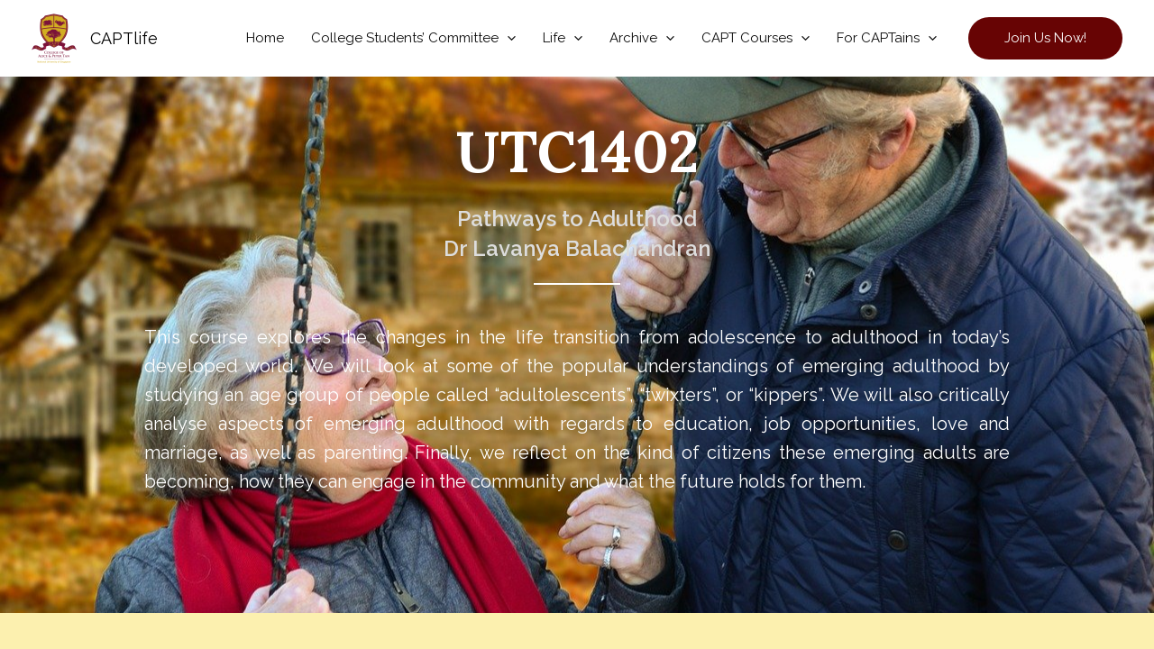

--- FILE ---
content_type: text/css
request_url: https://captlife.com/wp-content/uploads/elementor/css/post-4131.css?ver=1738604138
body_size: 509
content:
.elementor-kit-4131{--e-global-color-primary:#6EC1E4;--e-global-color-secondary:#54595F;--e-global-color-text:#7A7A7A;--e-global-color-accent:#61CE70;--e-global-color-a116cf5:#252323;--e-global-color-0930d5c:#6EC1E4;--e-global-color-786a555:#EE654B;--e-global-color-9d72c7d:#A99F96;--e-global-color-52cce36:#DDA777;--e-global-color-ed33112:#F5F1ED;--e-global-typography-primary-font-family:"Lora";--e-global-typography-primary-font-weight:600;--e-global-typography-secondary-font-family:"Lora";--e-global-typography-secondary-font-weight:400;--e-global-typography-text-font-family:"Lora";--e-global-typography-text-font-weight:400;--e-global-typography-accent-font-family:"Lora";--e-global-typography-accent-font-weight:500;}.elementor-kit-4131 e-page-transition{background-color:#FFBC7D;}.elementor-kit-4131 p{margin-bottom:40px;}.elementor-kit-4131 h1{font-family:"Lora", Sans-serif;font-weight:bold;}.elementor-kit-4131 h2{font-family:"Lora", Sans-serif;font-weight:bold;}.elementor-section.elementor-section-boxed > .elementor-container{max-width:1140px;}.e-con{--container-max-width:1140px;}.elementor-widget:not(:last-child){margin-block-end:20px;}.elementor-element{--widgets-spacing:20px 20px;--widgets-spacing-row:20px;--widgets-spacing-column:20px;}{}h1.entry-title{display:var(--page-title-display);}@media(max-width:1024px){.elementor-section.elementor-section-boxed > .elementor-container{max-width:1024px;}.e-con{--container-max-width:1024px;}}@media(max-width:767px){.elementor-section.elementor-section-boxed > .elementor-container{max-width:767px;}.e-con{--container-max-width:767px;}}

--- FILE ---
content_type: text/css
request_url: https://captlife.com/wp-content/uploads/elementor/css/post-1868.css?ver=1738612119
body_size: 629
content:
.elementor-1868 .elementor-element.elementor-element-120915b:not(.elementor-motion-effects-element-type-background), .elementor-1868 .elementor-element.elementor-element-120915b > .elementor-motion-effects-container > .elementor-motion-effects-layer{background-image:url("https://captlife.com/wp-content/uploads/2021/04/old-people-couple-together-616718.jpg");background-position:center center;background-size:cover;}.elementor-1868 .elementor-element.elementor-element-120915b > .elementor-background-overlay{background-color:#000000;opacity:0.7;transition:background 0.3s, border-radius 0.3s, opacity 0.3s;}.elementor-1868 .elementor-element.elementor-element-120915b{transition:background 0.3s, border 0.3s, border-radius 0.3s, box-shadow 0.3s;padding:120px 150px 120px 150px;}.elementor-1868 .elementor-element.elementor-element-d980ce6 > .elementor-widget-container{margin:0px 0px 0px 0px;padding:0px 0px 0px 0px;}.elementor-1868 .elementor-element.elementor-element-d980ce6{z-index:0;text-align:center;}.elementor-1868 .elementor-element.elementor-element-d980ce6 .elementor-heading-title{color:#ffffff;}.elementor-1868 .elementor-element.elementor-element-0e80309 > .elementor-widget-container{margin:0px 0px 0px 0px;padding:0px 0px 0px 0px;}.elementor-1868 .elementor-element.elementor-element-0e80309{z-index:0;text-align:center;}.elementor-1868 .elementor-element.elementor-element-0e80309 .elementor-heading-title{color:#DDDDDD;}.elementor-1868 .elementor-element.elementor-element-ed9673b{--divider-border-style:solid;--divider-color:#FFFFFF;--divider-border-width:2px;}.elementor-1868 .elementor-element.elementor-element-ed9673b .elementor-divider-separator{width:10%;margin:0 auto;margin-center:0;}.elementor-1868 .elementor-element.elementor-element-ed9673b .elementor-divider{text-align:center;padding-block-start:2px;padding-block-end:2px;}.elementor-1868 .elementor-element.elementor-element-de681e2 > .elementor-widget-container{margin:20px 0px 0px 0px;}.elementor-1868 .elementor-element.elementor-element-de681e2{text-align:justify;}.elementor-1868 .elementor-element.elementor-element-de681e2 .elementor-heading-title{color:#FFFFFF;}.elementor-1868 .elementor-element.elementor-element-421790c:not(.elementor-motion-effects-element-type-background), .elementor-1868 .elementor-element.elementor-element-421790c > .elementor-motion-effects-container > .elementor-motion-effects-layer{background-color:#FCF0AF;}.elementor-1868 .elementor-element.elementor-element-421790c{transition:background 0.3s, border 0.3s, border-radius 0.3s, box-shadow 0.3s;padding:50px 50px 50px 50px;}.elementor-1868 .elementor-element.elementor-element-421790c > .elementor-background-overlay{transition:background 0.3s, border-radius 0.3s, opacity 0.3s;}@media(max-width:1024px){.elementor-1868 .elementor-element.elementor-element-120915b{padding:100px 0px 100px 60px;}}@media(max-width:767px){.elementor-1868 .elementor-element.elementor-element-120915b{padding:60px 25px 60px 25px;}.elementor-1868 .elementor-element.elementor-element-fcd1b42{width:100%;}}

--- FILE ---
content_type: text/css
request_url: https://captlife.com/wp-content/uploads/elementor/css/post-10668.css?ver=1744039594
body_size: 339
content:
.elementor-10668 .elementor-element.elementor-element-27987c2{--display:flex;}.elementor-10668 .elementor-element.elementor-element-7f1c219 .elementor-main-swiper{height:300px;}.elementor-10668 .elementor-element.elementor-element-7f1c219.elementor-skin-slideshow .elementor-main-swiper:not(.elementor-thumbnails-swiper){margin-bottom:10px;}.elementor-10668 .elementor-element.elementor-element-7f1c219 .elementor-swiper-button{font-size:20px;}#elementor-popup-modal-10668 .dialog-message{width:845px;height:auto;}#elementor-popup-modal-10668{justify-content:center;align-items:center;pointer-events:all;background-color:rgba(0, 0, 0, 0.6);}#elementor-popup-modal-10668 .dialog-widget-content{animation-duration:1.2s;}@media(max-width:1024px){.elementor-10668 .elementor-element.elementor-element-7f1c219.elementor-skin-slideshow .elementor-main-swiper:not(.elementor-thumbnails-swiper){margin-bottom:10px;}#elementor-popup-modal-10668 .dialog-message{width:555px;}}@media(max-width:767px){.elementor-10668 .elementor-element.elementor-element-7f1c219.elementor-skin-slideshow .elementor-main-swiper:not(.elementor-thumbnails-swiper){margin-bottom:10px;}#elementor-popup-modal-10668 .dialog-message{width:325px;}}

--- FILE ---
content_type: text/css
request_url: https://captlife.com/wp-content/uploads/elementor/css/post-10659.css?ver=1744038753
body_size: 338
content:
.elementor-10659 .elementor-element.elementor-element-27987c2{--display:flex;}.elementor-10659 .elementor-element.elementor-element-7f1c219.elementor-skin-slideshow .elementor-main-swiper:not(.elementor-thumbnails-swiper){margin-bottom:10px;}.elementor-10659 .elementor-element.elementor-element-7f1c219 .elementor-main-swiper{height:300px;}.elementor-10659 .elementor-element.elementor-element-7f1c219 .elementor-swiper-button{font-size:20px;}#elementor-popup-modal-10659 .dialog-widget-content{animation-duration:1.2s;}#elementor-popup-modal-10659{background-color:rgba(0, 0, 0, 0.6);justify-content:center;align-items:center;pointer-events:all;}#elementor-popup-modal-10659 .dialog-message{width:845px;height:auto;}@media(max-width:1024px){.elementor-10659 .elementor-element.elementor-element-7f1c219.elementor-skin-slideshow .elementor-main-swiper:not(.elementor-thumbnails-swiper){margin-bottom:10px;}#elementor-popup-modal-10659 .dialog-message{width:555px;}}@media(max-width:767px){.elementor-10659 .elementor-element.elementor-element-7f1c219.elementor-skin-slideshow .elementor-main-swiper:not(.elementor-thumbnails-swiper){margin-bottom:10px;}#elementor-popup-modal-10659 .dialog-message{width:325px;}}